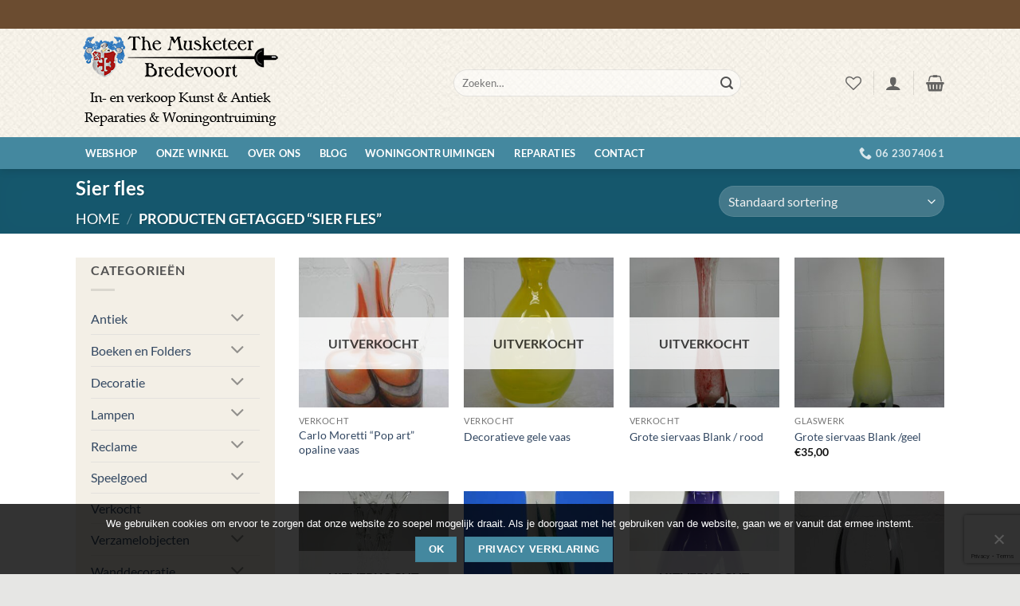

--- FILE ---
content_type: text/html; charset=utf-8
request_url: https://www.google.com/recaptcha/api2/anchor?ar=1&k=6Lc9UNYiAAAAAEC1IDmZDItGbI74ep5zp2rtwtwQ&co=aHR0cHM6Ly93d3cudGhlbXVza2V0ZWVyLm5sOjQ0Mw..&hl=en&v=jdMmXeCQEkPbnFDy9T04NbgJ&size=invisible&anchor-ms=20000&execute-ms=15000&cb=njt6rm6nj7qj
body_size: 46272
content:
<!DOCTYPE HTML><html dir="ltr" lang="en"><head><meta http-equiv="Content-Type" content="text/html; charset=UTF-8">
<meta http-equiv="X-UA-Compatible" content="IE=edge">
<title>reCAPTCHA</title>
<style type="text/css">
/* cyrillic-ext */
@font-face {
  font-family: 'Roboto';
  font-style: normal;
  font-weight: 400;
  font-stretch: 100%;
  src: url(//fonts.gstatic.com/s/roboto/v48/KFO7CnqEu92Fr1ME7kSn66aGLdTylUAMa3GUBHMdazTgWw.woff2) format('woff2');
  unicode-range: U+0460-052F, U+1C80-1C8A, U+20B4, U+2DE0-2DFF, U+A640-A69F, U+FE2E-FE2F;
}
/* cyrillic */
@font-face {
  font-family: 'Roboto';
  font-style: normal;
  font-weight: 400;
  font-stretch: 100%;
  src: url(//fonts.gstatic.com/s/roboto/v48/KFO7CnqEu92Fr1ME7kSn66aGLdTylUAMa3iUBHMdazTgWw.woff2) format('woff2');
  unicode-range: U+0301, U+0400-045F, U+0490-0491, U+04B0-04B1, U+2116;
}
/* greek-ext */
@font-face {
  font-family: 'Roboto';
  font-style: normal;
  font-weight: 400;
  font-stretch: 100%;
  src: url(//fonts.gstatic.com/s/roboto/v48/KFO7CnqEu92Fr1ME7kSn66aGLdTylUAMa3CUBHMdazTgWw.woff2) format('woff2');
  unicode-range: U+1F00-1FFF;
}
/* greek */
@font-face {
  font-family: 'Roboto';
  font-style: normal;
  font-weight: 400;
  font-stretch: 100%;
  src: url(//fonts.gstatic.com/s/roboto/v48/KFO7CnqEu92Fr1ME7kSn66aGLdTylUAMa3-UBHMdazTgWw.woff2) format('woff2');
  unicode-range: U+0370-0377, U+037A-037F, U+0384-038A, U+038C, U+038E-03A1, U+03A3-03FF;
}
/* math */
@font-face {
  font-family: 'Roboto';
  font-style: normal;
  font-weight: 400;
  font-stretch: 100%;
  src: url(//fonts.gstatic.com/s/roboto/v48/KFO7CnqEu92Fr1ME7kSn66aGLdTylUAMawCUBHMdazTgWw.woff2) format('woff2');
  unicode-range: U+0302-0303, U+0305, U+0307-0308, U+0310, U+0312, U+0315, U+031A, U+0326-0327, U+032C, U+032F-0330, U+0332-0333, U+0338, U+033A, U+0346, U+034D, U+0391-03A1, U+03A3-03A9, U+03B1-03C9, U+03D1, U+03D5-03D6, U+03F0-03F1, U+03F4-03F5, U+2016-2017, U+2034-2038, U+203C, U+2040, U+2043, U+2047, U+2050, U+2057, U+205F, U+2070-2071, U+2074-208E, U+2090-209C, U+20D0-20DC, U+20E1, U+20E5-20EF, U+2100-2112, U+2114-2115, U+2117-2121, U+2123-214F, U+2190, U+2192, U+2194-21AE, U+21B0-21E5, U+21F1-21F2, U+21F4-2211, U+2213-2214, U+2216-22FF, U+2308-230B, U+2310, U+2319, U+231C-2321, U+2336-237A, U+237C, U+2395, U+239B-23B7, U+23D0, U+23DC-23E1, U+2474-2475, U+25AF, U+25B3, U+25B7, U+25BD, U+25C1, U+25CA, U+25CC, U+25FB, U+266D-266F, U+27C0-27FF, U+2900-2AFF, U+2B0E-2B11, U+2B30-2B4C, U+2BFE, U+3030, U+FF5B, U+FF5D, U+1D400-1D7FF, U+1EE00-1EEFF;
}
/* symbols */
@font-face {
  font-family: 'Roboto';
  font-style: normal;
  font-weight: 400;
  font-stretch: 100%;
  src: url(//fonts.gstatic.com/s/roboto/v48/KFO7CnqEu92Fr1ME7kSn66aGLdTylUAMaxKUBHMdazTgWw.woff2) format('woff2');
  unicode-range: U+0001-000C, U+000E-001F, U+007F-009F, U+20DD-20E0, U+20E2-20E4, U+2150-218F, U+2190, U+2192, U+2194-2199, U+21AF, U+21E6-21F0, U+21F3, U+2218-2219, U+2299, U+22C4-22C6, U+2300-243F, U+2440-244A, U+2460-24FF, U+25A0-27BF, U+2800-28FF, U+2921-2922, U+2981, U+29BF, U+29EB, U+2B00-2BFF, U+4DC0-4DFF, U+FFF9-FFFB, U+10140-1018E, U+10190-1019C, U+101A0, U+101D0-101FD, U+102E0-102FB, U+10E60-10E7E, U+1D2C0-1D2D3, U+1D2E0-1D37F, U+1F000-1F0FF, U+1F100-1F1AD, U+1F1E6-1F1FF, U+1F30D-1F30F, U+1F315, U+1F31C, U+1F31E, U+1F320-1F32C, U+1F336, U+1F378, U+1F37D, U+1F382, U+1F393-1F39F, U+1F3A7-1F3A8, U+1F3AC-1F3AF, U+1F3C2, U+1F3C4-1F3C6, U+1F3CA-1F3CE, U+1F3D4-1F3E0, U+1F3ED, U+1F3F1-1F3F3, U+1F3F5-1F3F7, U+1F408, U+1F415, U+1F41F, U+1F426, U+1F43F, U+1F441-1F442, U+1F444, U+1F446-1F449, U+1F44C-1F44E, U+1F453, U+1F46A, U+1F47D, U+1F4A3, U+1F4B0, U+1F4B3, U+1F4B9, U+1F4BB, U+1F4BF, U+1F4C8-1F4CB, U+1F4D6, U+1F4DA, U+1F4DF, U+1F4E3-1F4E6, U+1F4EA-1F4ED, U+1F4F7, U+1F4F9-1F4FB, U+1F4FD-1F4FE, U+1F503, U+1F507-1F50B, U+1F50D, U+1F512-1F513, U+1F53E-1F54A, U+1F54F-1F5FA, U+1F610, U+1F650-1F67F, U+1F687, U+1F68D, U+1F691, U+1F694, U+1F698, U+1F6AD, U+1F6B2, U+1F6B9-1F6BA, U+1F6BC, U+1F6C6-1F6CF, U+1F6D3-1F6D7, U+1F6E0-1F6EA, U+1F6F0-1F6F3, U+1F6F7-1F6FC, U+1F700-1F7FF, U+1F800-1F80B, U+1F810-1F847, U+1F850-1F859, U+1F860-1F887, U+1F890-1F8AD, U+1F8B0-1F8BB, U+1F8C0-1F8C1, U+1F900-1F90B, U+1F93B, U+1F946, U+1F984, U+1F996, U+1F9E9, U+1FA00-1FA6F, U+1FA70-1FA7C, U+1FA80-1FA89, U+1FA8F-1FAC6, U+1FACE-1FADC, U+1FADF-1FAE9, U+1FAF0-1FAF8, U+1FB00-1FBFF;
}
/* vietnamese */
@font-face {
  font-family: 'Roboto';
  font-style: normal;
  font-weight: 400;
  font-stretch: 100%;
  src: url(//fonts.gstatic.com/s/roboto/v48/KFO7CnqEu92Fr1ME7kSn66aGLdTylUAMa3OUBHMdazTgWw.woff2) format('woff2');
  unicode-range: U+0102-0103, U+0110-0111, U+0128-0129, U+0168-0169, U+01A0-01A1, U+01AF-01B0, U+0300-0301, U+0303-0304, U+0308-0309, U+0323, U+0329, U+1EA0-1EF9, U+20AB;
}
/* latin-ext */
@font-face {
  font-family: 'Roboto';
  font-style: normal;
  font-weight: 400;
  font-stretch: 100%;
  src: url(//fonts.gstatic.com/s/roboto/v48/KFO7CnqEu92Fr1ME7kSn66aGLdTylUAMa3KUBHMdazTgWw.woff2) format('woff2');
  unicode-range: U+0100-02BA, U+02BD-02C5, U+02C7-02CC, U+02CE-02D7, U+02DD-02FF, U+0304, U+0308, U+0329, U+1D00-1DBF, U+1E00-1E9F, U+1EF2-1EFF, U+2020, U+20A0-20AB, U+20AD-20C0, U+2113, U+2C60-2C7F, U+A720-A7FF;
}
/* latin */
@font-face {
  font-family: 'Roboto';
  font-style: normal;
  font-weight: 400;
  font-stretch: 100%;
  src: url(//fonts.gstatic.com/s/roboto/v48/KFO7CnqEu92Fr1ME7kSn66aGLdTylUAMa3yUBHMdazQ.woff2) format('woff2');
  unicode-range: U+0000-00FF, U+0131, U+0152-0153, U+02BB-02BC, U+02C6, U+02DA, U+02DC, U+0304, U+0308, U+0329, U+2000-206F, U+20AC, U+2122, U+2191, U+2193, U+2212, U+2215, U+FEFF, U+FFFD;
}
/* cyrillic-ext */
@font-face {
  font-family: 'Roboto';
  font-style: normal;
  font-weight: 500;
  font-stretch: 100%;
  src: url(//fonts.gstatic.com/s/roboto/v48/KFO7CnqEu92Fr1ME7kSn66aGLdTylUAMa3GUBHMdazTgWw.woff2) format('woff2');
  unicode-range: U+0460-052F, U+1C80-1C8A, U+20B4, U+2DE0-2DFF, U+A640-A69F, U+FE2E-FE2F;
}
/* cyrillic */
@font-face {
  font-family: 'Roboto';
  font-style: normal;
  font-weight: 500;
  font-stretch: 100%;
  src: url(//fonts.gstatic.com/s/roboto/v48/KFO7CnqEu92Fr1ME7kSn66aGLdTylUAMa3iUBHMdazTgWw.woff2) format('woff2');
  unicode-range: U+0301, U+0400-045F, U+0490-0491, U+04B0-04B1, U+2116;
}
/* greek-ext */
@font-face {
  font-family: 'Roboto';
  font-style: normal;
  font-weight: 500;
  font-stretch: 100%;
  src: url(//fonts.gstatic.com/s/roboto/v48/KFO7CnqEu92Fr1ME7kSn66aGLdTylUAMa3CUBHMdazTgWw.woff2) format('woff2');
  unicode-range: U+1F00-1FFF;
}
/* greek */
@font-face {
  font-family: 'Roboto';
  font-style: normal;
  font-weight: 500;
  font-stretch: 100%;
  src: url(//fonts.gstatic.com/s/roboto/v48/KFO7CnqEu92Fr1ME7kSn66aGLdTylUAMa3-UBHMdazTgWw.woff2) format('woff2');
  unicode-range: U+0370-0377, U+037A-037F, U+0384-038A, U+038C, U+038E-03A1, U+03A3-03FF;
}
/* math */
@font-face {
  font-family: 'Roboto';
  font-style: normal;
  font-weight: 500;
  font-stretch: 100%;
  src: url(//fonts.gstatic.com/s/roboto/v48/KFO7CnqEu92Fr1ME7kSn66aGLdTylUAMawCUBHMdazTgWw.woff2) format('woff2');
  unicode-range: U+0302-0303, U+0305, U+0307-0308, U+0310, U+0312, U+0315, U+031A, U+0326-0327, U+032C, U+032F-0330, U+0332-0333, U+0338, U+033A, U+0346, U+034D, U+0391-03A1, U+03A3-03A9, U+03B1-03C9, U+03D1, U+03D5-03D6, U+03F0-03F1, U+03F4-03F5, U+2016-2017, U+2034-2038, U+203C, U+2040, U+2043, U+2047, U+2050, U+2057, U+205F, U+2070-2071, U+2074-208E, U+2090-209C, U+20D0-20DC, U+20E1, U+20E5-20EF, U+2100-2112, U+2114-2115, U+2117-2121, U+2123-214F, U+2190, U+2192, U+2194-21AE, U+21B0-21E5, U+21F1-21F2, U+21F4-2211, U+2213-2214, U+2216-22FF, U+2308-230B, U+2310, U+2319, U+231C-2321, U+2336-237A, U+237C, U+2395, U+239B-23B7, U+23D0, U+23DC-23E1, U+2474-2475, U+25AF, U+25B3, U+25B7, U+25BD, U+25C1, U+25CA, U+25CC, U+25FB, U+266D-266F, U+27C0-27FF, U+2900-2AFF, U+2B0E-2B11, U+2B30-2B4C, U+2BFE, U+3030, U+FF5B, U+FF5D, U+1D400-1D7FF, U+1EE00-1EEFF;
}
/* symbols */
@font-face {
  font-family: 'Roboto';
  font-style: normal;
  font-weight: 500;
  font-stretch: 100%;
  src: url(//fonts.gstatic.com/s/roboto/v48/KFO7CnqEu92Fr1ME7kSn66aGLdTylUAMaxKUBHMdazTgWw.woff2) format('woff2');
  unicode-range: U+0001-000C, U+000E-001F, U+007F-009F, U+20DD-20E0, U+20E2-20E4, U+2150-218F, U+2190, U+2192, U+2194-2199, U+21AF, U+21E6-21F0, U+21F3, U+2218-2219, U+2299, U+22C4-22C6, U+2300-243F, U+2440-244A, U+2460-24FF, U+25A0-27BF, U+2800-28FF, U+2921-2922, U+2981, U+29BF, U+29EB, U+2B00-2BFF, U+4DC0-4DFF, U+FFF9-FFFB, U+10140-1018E, U+10190-1019C, U+101A0, U+101D0-101FD, U+102E0-102FB, U+10E60-10E7E, U+1D2C0-1D2D3, U+1D2E0-1D37F, U+1F000-1F0FF, U+1F100-1F1AD, U+1F1E6-1F1FF, U+1F30D-1F30F, U+1F315, U+1F31C, U+1F31E, U+1F320-1F32C, U+1F336, U+1F378, U+1F37D, U+1F382, U+1F393-1F39F, U+1F3A7-1F3A8, U+1F3AC-1F3AF, U+1F3C2, U+1F3C4-1F3C6, U+1F3CA-1F3CE, U+1F3D4-1F3E0, U+1F3ED, U+1F3F1-1F3F3, U+1F3F5-1F3F7, U+1F408, U+1F415, U+1F41F, U+1F426, U+1F43F, U+1F441-1F442, U+1F444, U+1F446-1F449, U+1F44C-1F44E, U+1F453, U+1F46A, U+1F47D, U+1F4A3, U+1F4B0, U+1F4B3, U+1F4B9, U+1F4BB, U+1F4BF, U+1F4C8-1F4CB, U+1F4D6, U+1F4DA, U+1F4DF, U+1F4E3-1F4E6, U+1F4EA-1F4ED, U+1F4F7, U+1F4F9-1F4FB, U+1F4FD-1F4FE, U+1F503, U+1F507-1F50B, U+1F50D, U+1F512-1F513, U+1F53E-1F54A, U+1F54F-1F5FA, U+1F610, U+1F650-1F67F, U+1F687, U+1F68D, U+1F691, U+1F694, U+1F698, U+1F6AD, U+1F6B2, U+1F6B9-1F6BA, U+1F6BC, U+1F6C6-1F6CF, U+1F6D3-1F6D7, U+1F6E0-1F6EA, U+1F6F0-1F6F3, U+1F6F7-1F6FC, U+1F700-1F7FF, U+1F800-1F80B, U+1F810-1F847, U+1F850-1F859, U+1F860-1F887, U+1F890-1F8AD, U+1F8B0-1F8BB, U+1F8C0-1F8C1, U+1F900-1F90B, U+1F93B, U+1F946, U+1F984, U+1F996, U+1F9E9, U+1FA00-1FA6F, U+1FA70-1FA7C, U+1FA80-1FA89, U+1FA8F-1FAC6, U+1FACE-1FADC, U+1FADF-1FAE9, U+1FAF0-1FAF8, U+1FB00-1FBFF;
}
/* vietnamese */
@font-face {
  font-family: 'Roboto';
  font-style: normal;
  font-weight: 500;
  font-stretch: 100%;
  src: url(//fonts.gstatic.com/s/roboto/v48/KFO7CnqEu92Fr1ME7kSn66aGLdTylUAMa3OUBHMdazTgWw.woff2) format('woff2');
  unicode-range: U+0102-0103, U+0110-0111, U+0128-0129, U+0168-0169, U+01A0-01A1, U+01AF-01B0, U+0300-0301, U+0303-0304, U+0308-0309, U+0323, U+0329, U+1EA0-1EF9, U+20AB;
}
/* latin-ext */
@font-face {
  font-family: 'Roboto';
  font-style: normal;
  font-weight: 500;
  font-stretch: 100%;
  src: url(//fonts.gstatic.com/s/roboto/v48/KFO7CnqEu92Fr1ME7kSn66aGLdTylUAMa3KUBHMdazTgWw.woff2) format('woff2');
  unicode-range: U+0100-02BA, U+02BD-02C5, U+02C7-02CC, U+02CE-02D7, U+02DD-02FF, U+0304, U+0308, U+0329, U+1D00-1DBF, U+1E00-1E9F, U+1EF2-1EFF, U+2020, U+20A0-20AB, U+20AD-20C0, U+2113, U+2C60-2C7F, U+A720-A7FF;
}
/* latin */
@font-face {
  font-family: 'Roboto';
  font-style: normal;
  font-weight: 500;
  font-stretch: 100%;
  src: url(//fonts.gstatic.com/s/roboto/v48/KFO7CnqEu92Fr1ME7kSn66aGLdTylUAMa3yUBHMdazQ.woff2) format('woff2');
  unicode-range: U+0000-00FF, U+0131, U+0152-0153, U+02BB-02BC, U+02C6, U+02DA, U+02DC, U+0304, U+0308, U+0329, U+2000-206F, U+20AC, U+2122, U+2191, U+2193, U+2212, U+2215, U+FEFF, U+FFFD;
}
/* cyrillic-ext */
@font-face {
  font-family: 'Roboto';
  font-style: normal;
  font-weight: 900;
  font-stretch: 100%;
  src: url(//fonts.gstatic.com/s/roboto/v48/KFO7CnqEu92Fr1ME7kSn66aGLdTylUAMa3GUBHMdazTgWw.woff2) format('woff2');
  unicode-range: U+0460-052F, U+1C80-1C8A, U+20B4, U+2DE0-2DFF, U+A640-A69F, U+FE2E-FE2F;
}
/* cyrillic */
@font-face {
  font-family: 'Roboto';
  font-style: normal;
  font-weight: 900;
  font-stretch: 100%;
  src: url(//fonts.gstatic.com/s/roboto/v48/KFO7CnqEu92Fr1ME7kSn66aGLdTylUAMa3iUBHMdazTgWw.woff2) format('woff2');
  unicode-range: U+0301, U+0400-045F, U+0490-0491, U+04B0-04B1, U+2116;
}
/* greek-ext */
@font-face {
  font-family: 'Roboto';
  font-style: normal;
  font-weight: 900;
  font-stretch: 100%;
  src: url(//fonts.gstatic.com/s/roboto/v48/KFO7CnqEu92Fr1ME7kSn66aGLdTylUAMa3CUBHMdazTgWw.woff2) format('woff2');
  unicode-range: U+1F00-1FFF;
}
/* greek */
@font-face {
  font-family: 'Roboto';
  font-style: normal;
  font-weight: 900;
  font-stretch: 100%;
  src: url(//fonts.gstatic.com/s/roboto/v48/KFO7CnqEu92Fr1ME7kSn66aGLdTylUAMa3-UBHMdazTgWw.woff2) format('woff2');
  unicode-range: U+0370-0377, U+037A-037F, U+0384-038A, U+038C, U+038E-03A1, U+03A3-03FF;
}
/* math */
@font-face {
  font-family: 'Roboto';
  font-style: normal;
  font-weight: 900;
  font-stretch: 100%;
  src: url(//fonts.gstatic.com/s/roboto/v48/KFO7CnqEu92Fr1ME7kSn66aGLdTylUAMawCUBHMdazTgWw.woff2) format('woff2');
  unicode-range: U+0302-0303, U+0305, U+0307-0308, U+0310, U+0312, U+0315, U+031A, U+0326-0327, U+032C, U+032F-0330, U+0332-0333, U+0338, U+033A, U+0346, U+034D, U+0391-03A1, U+03A3-03A9, U+03B1-03C9, U+03D1, U+03D5-03D6, U+03F0-03F1, U+03F4-03F5, U+2016-2017, U+2034-2038, U+203C, U+2040, U+2043, U+2047, U+2050, U+2057, U+205F, U+2070-2071, U+2074-208E, U+2090-209C, U+20D0-20DC, U+20E1, U+20E5-20EF, U+2100-2112, U+2114-2115, U+2117-2121, U+2123-214F, U+2190, U+2192, U+2194-21AE, U+21B0-21E5, U+21F1-21F2, U+21F4-2211, U+2213-2214, U+2216-22FF, U+2308-230B, U+2310, U+2319, U+231C-2321, U+2336-237A, U+237C, U+2395, U+239B-23B7, U+23D0, U+23DC-23E1, U+2474-2475, U+25AF, U+25B3, U+25B7, U+25BD, U+25C1, U+25CA, U+25CC, U+25FB, U+266D-266F, U+27C0-27FF, U+2900-2AFF, U+2B0E-2B11, U+2B30-2B4C, U+2BFE, U+3030, U+FF5B, U+FF5D, U+1D400-1D7FF, U+1EE00-1EEFF;
}
/* symbols */
@font-face {
  font-family: 'Roboto';
  font-style: normal;
  font-weight: 900;
  font-stretch: 100%;
  src: url(//fonts.gstatic.com/s/roboto/v48/KFO7CnqEu92Fr1ME7kSn66aGLdTylUAMaxKUBHMdazTgWw.woff2) format('woff2');
  unicode-range: U+0001-000C, U+000E-001F, U+007F-009F, U+20DD-20E0, U+20E2-20E4, U+2150-218F, U+2190, U+2192, U+2194-2199, U+21AF, U+21E6-21F0, U+21F3, U+2218-2219, U+2299, U+22C4-22C6, U+2300-243F, U+2440-244A, U+2460-24FF, U+25A0-27BF, U+2800-28FF, U+2921-2922, U+2981, U+29BF, U+29EB, U+2B00-2BFF, U+4DC0-4DFF, U+FFF9-FFFB, U+10140-1018E, U+10190-1019C, U+101A0, U+101D0-101FD, U+102E0-102FB, U+10E60-10E7E, U+1D2C0-1D2D3, U+1D2E0-1D37F, U+1F000-1F0FF, U+1F100-1F1AD, U+1F1E6-1F1FF, U+1F30D-1F30F, U+1F315, U+1F31C, U+1F31E, U+1F320-1F32C, U+1F336, U+1F378, U+1F37D, U+1F382, U+1F393-1F39F, U+1F3A7-1F3A8, U+1F3AC-1F3AF, U+1F3C2, U+1F3C4-1F3C6, U+1F3CA-1F3CE, U+1F3D4-1F3E0, U+1F3ED, U+1F3F1-1F3F3, U+1F3F5-1F3F7, U+1F408, U+1F415, U+1F41F, U+1F426, U+1F43F, U+1F441-1F442, U+1F444, U+1F446-1F449, U+1F44C-1F44E, U+1F453, U+1F46A, U+1F47D, U+1F4A3, U+1F4B0, U+1F4B3, U+1F4B9, U+1F4BB, U+1F4BF, U+1F4C8-1F4CB, U+1F4D6, U+1F4DA, U+1F4DF, U+1F4E3-1F4E6, U+1F4EA-1F4ED, U+1F4F7, U+1F4F9-1F4FB, U+1F4FD-1F4FE, U+1F503, U+1F507-1F50B, U+1F50D, U+1F512-1F513, U+1F53E-1F54A, U+1F54F-1F5FA, U+1F610, U+1F650-1F67F, U+1F687, U+1F68D, U+1F691, U+1F694, U+1F698, U+1F6AD, U+1F6B2, U+1F6B9-1F6BA, U+1F6BC, U+1F6C6-1F6CF, U+1F6D3-1F6D7, U+1F6E0-1F6EA, U+1F6F0-1F6F3, U+1F6F7-1F6FC, U+1F700-1F7FF, U+1F800-1F80B, U+1F810-1F847, U+1F850-1F859, U+1F860-1F887, U+1F890-1F8AD, U+1F8B0-1F8BB, U+1F8C0-1F8C1, U+1F900-1F90B, U+1F93B, U+1F946, U+1F984, U+1F996, U+1F9E9, U+1FA00-1FA6F, U+1FA70-1FA7C, U+1FA80-1FA89, U+1FA8F-1FAC6, U+1FACE-1FADC, U+1FADF-1FAE9, U+1FAF0-1FAF8, U+1FB00-1FBFF;
}
/* vietnamese */
@font-face {
  font-family: 'Roboto';
  font-style: normal;
  font-weight: 900;
  font-stretch: 100%;
  src: url(//fonts.gstatic.com/s/roboto/v48/KFO7CnqEu92Fr1ME7kSn66aGLdTylUAMa3OUBHMdazTgWw.woff2) format('woff2');
  unicode-range: U+0102-0103, U+0110-0111, U+0128-0129, U+0168-0169, U+01A0-01A1, U+01AF-01B0, U+0300-0301, U+0303-0304, U+0308-0309, U+0323, U+0329, U+1EA0-1EF9, U+20AB;
}
/* latin-ext */
@font-face {
  font-family: 'Roboto';
  font-style: normal;
  font-weight: 900;
  font-stretch: 100%;
  src: url(//fonts.gstatic.com/s/roboto/v48/KFO7CnqEu92Fr1ME7kSn66aGLdTylUAMa3KUBHMdazTgWw.woff2) format('woff2');
  unicode-range: U+0100-02BA, U+02BD-02C5, U+02C7-02CC, U+02CE-02D7, U+02DD-02FF, U+0304, U+0308, U+0329, U+1D00-1DBF, U+1E00-1E9F, U+1EF2-1EFF, U+2020, U+20A0-20AB, U+20AD-20C0, U+2113, U+2C60-2C7F, U+A720-A7FF;
}
/* latin */
@font-face {
  font-family: 'Roboto';
  font-style: normal;
  font-weight: 900;
  font-stretch: 100%;
  src: url(//fonts.gstatic.com/s/roboto/v48/KFO7CnqEu92Fr1ME7kSn66aGLdTylUAMa3yUBHMdazQ.woff2) format('woff2');
  unicode-range: U+0000-00FF, U+0131, U+0152-0153, U+02BB-02BC, U+02C6, U+02DA, U+02DC, U+0304, U+0308, U+0329, U+2000-206F, U+20AC, U+2122, U+2191, U+2193, U+2212, U+2215, U+FEFF, U+FFFD;
}

</style>
<link rel="stylesheet" type="text/css" href="https://www.gstatic.com/recaptcha/releases/jdMmXeCQEkPbnFDy9T04NbgJ/styles__ltr.css">
<script nonce="h-wEaxGTZXp2eZzCL_3ncw" type="text/javascript">window['__recaptcha_api'] = 'https://www.google.com/recaptcha/api2/';</script>
<script type="text/javascript" src="https://www.gstatic.com/recaptcha/releases/jdMmXeCQEkPbnFDy9T04NbgJ/recaptcha__en.js" nonce="h-wEaxGTZXp2eZzCL_3ncw">
      
    </script></head>
<body><div id="rc-anchor-alert" class="rc-anchor-alert"></div>
<input type="hidden" id="recaptcha-token" value="[base64]">
<script type="text/javascript" nonce="h-wEaxGTZXp2eZzCL_3ncw">
      recaptcha.anchor.Main.init("[\x22ainput\x22,[\x22bgdata\x22,\x22\x22,\[base64]/[base64]/[base64]/[base64]/[base64]/[base64]/[base64]/[base64]/[base64]/[base64]/[base64]/[base64]/[base64]/[base64]/[base64]\\u003d\\u003d\x22,\[base64]\\u003d\x22,\[base64]/DgMKBw4gxaD1zwpJRHQbCuwDCtBnClCt+w6QdY8KVwr3DsjBywr9kEETDsSrCo8KbA0FGw64TRMKVwqkqVMK6w44MF1zCv1TDrBRXwqnDuMKaw6k8w5dVExvDvMOsw7XDrQMFworCji/DucO+PndQw7drIsOyw4VtBMOxecK1VsKSwo3Cp8Kpwo4eIMKAw7kfFxXCmggTNH/DlRlFWMKrAMOiMy8rw5hmwpvDsMORSMONw4zDncOtSMOxf8O4YsKlwrnDplTDvBYhVA8swrHCo8KvJcKrw5LCm8KnM0ABRWNhJMOIdVbDhsO+FFrCg2QhYMKYwrjDrMOLw75BS8K2E8KSwoAQw6wzXADCusOmw6HCqMKsfwkTw6omw7zCscKEYsKsO8O1YcK/[base64]/CuMOiwp3Cqy7Cg1U+SsKpcMKgNMO9Z8KhO1HCjgY5JzsJe3jDnjViwpLCnsOnacKnw7oCdMOYJsKADcKDXnVsXzR/JzHDoFw3wqB5w4DDukV6QMKXw4nDtcOCIcKow5x/BVEHDMOLwo/ClB7DgC7ChMOTZ1NBwocDwoZnR8Kyaj7ChMOqw67CkQ7CuVp0w7TDkFnDhQLCnwVBwo3DscO4wqk6w6cVacK3DHrCu8K8DsOxwp3DiT0Awo/DrcKfETkiSsOxNF4DUMONVHvDh8Kdw6HDsntAEj4ew4rCuMOtw5Rgwr7DgErCoSNhw6zCri9kwqgGaCs1YE3Ct8Kvw5/CpMKgw6I/IQXCtyt3wpdxAMKDfcKlwpzCsjAVfBzClX7DulRPwr4Yw4vDjQhHWmRZH8Kkw7xyw6VQwpc8wqHDlS/CpSbCqMK0wo3DmjobZsKrwoHDny8rRsO0w4DCsMOPw5XDkXTCjVJsYMOTPcO4EMKjw6HDvcK6FAlswrLCp8OaeyI+L8K3OwPCm0owwplSAllDTcOvVV3DllnCv8OAMMO3ZxfCsl4mQcKjf8KTw6HCiHRAU8OvwqTCjMKKw7fDoAtdw7FxKMOMw449K0/DhjlNMn1Dw6Uiwq9Ee8OVEABuW8KCRXzDuUgXT8Oww4YHw7vCnMOobsKvw4DDvcKzwpI4RAzDusKqwpjCklfCimgqwqY+w5JBw6nDpWXCrMOLM8KWw5ZHDMKtZcKKwoFeN8Okw7FLwq3DmsKNw7/CsTfDvWNwfsK9w64MFSbCpMOGIcKYZsOubTooKX/Cm8OYWAUbasKJacOmw7xcC2LDtnkbICtywq9GwrwEUcKPcMO+w4DDmhfDl3FfZljDniTDrMKUC8KYYB8SwpU6XW7Ct0BMwqwcw4DDq8KWG0LCqX/DscKOecKjfMO3w7EBb8OgEcKZX3XDiAJ3FsOkwr/[base64]/wrwrOMKWw6fCjcOXWsKyw7jCnwDDk8O1Q8OJw47Dv8OWw57Cv8OHw7xqwqN3w6w9XXfCvgjChykTUcOVD8KOQ8K4wrrDgwh8wq1nJBPDkhInw7ZDPV/Dp8OawobDncKCw4/DrVJ9wrrCp8KUAsKTw7NwwrRsP8O5wowsZ8Klw57Cun/CvcKiwozCuQc2Y8KawqQUYj7DnsODUR/[base64]/[base64]/[base64]/[base64]/CpsKBwrLDrEFawokew7V5w7M9aB3DsybDg8KOw6PDiMKqTcKCeztETjnDrMKrMy/Dpm01wo3CiUpsw4VqEmQ8AxtKwo/DucOXG1Q4wozCtXNew7USwp/CisOVcAPDisOhwp3CnjPDmzVcwpDDj8KGC8KFwqTDjcOaw4p8woNQNcOnAMKBP8KWwobCkcKww7nDpknCpQPDscOEV8K2w5LCtsKHXcK5wqwNeBDCoRLDimVfwozCgjJRw4nDssKSLsKPcsOBZjbDr0/CkcOiSMO0wo9yworCqsKbwo7DshY2FMO/FV3CnVfCmn/[base64]/wrDCsWTCrsO4a8OXDghBFcKMM8OwwoPDrmDCp8OJOsKAPDzCmcOnwpzDr8KwCgjCjMOgfsKiwr1MwovDuMONwofDvMOFTTPChF/CuMKAw4kxwobCm8KEODgrD2h1wrnChWYeKQjCqFt1wrPDjcOgw7UFJcOCw4NEwr5Ywp0FaRbCi8KlwpJ8b8OPwq8xW8KSwpBKwrjCqBpKFcKEwovCiMOywppywqjDvD7DvloABTITQRvDgMKcw55wcU0BwqrDl8KZw7XDvlPCicOkblAxwq/[base64]/wrPDsS/DpMKtCWDClAQva8O2MnTChigBAgdpb8KswpfChsOMw4U6BkrCnMOsYy5Nw5QGKQfDsnzCm8OMS8KnTcKyScKww6/DjSnDpFDCvcK+w4RJw5AnA8K+wqfCoDDDukjDpXPDilbDhgjDglzDhg1xXn/[base64]/Dsj/ClsKfwo3Cmw7CqmTDpHMcwrHCkQNbwrzDqx4Hb8O7MWUGDcKfAcKlLyTDj8K3EcO1wpTDksOAZRBOwrNrbhlQw51Vw7zCksOtw7/DlwjDhsKYw6xaY8KAS0vCrsOiXFR9wrDCskjChMKIfMKhQn4vIRvDvsKaw6LDt1bDpAbDqcODw6s/[base64]/w48owoPDoTU+Zy3DpcOyV8KxwrvDssK/PsKiZMOlMUTCvsOuw6/Cn0p9woDDtsKTFcOvw78LK8OTw7zCkSR/HVEUwq49VnPDm1B5w6PCj8Kkw4Ifwq7DvsO1wrzCkMKyE0bCikTChC/Cn8Kgw7ZsOMKHfsKHwo59ITzDm3bCk2QVwpZjNQDCiMKqw77DvU0jKiMZwrRkwoJkwptKBi/DoGjCv0FOwo5UwroRw7Mmwo/Don7DksKzwqbCp8KrcCcRw5HDnD7DiMKBwqbCkQXCoFIwXGZSwq3DjhDDvyFgEcOuccOXw4c2ZMOxw5DDrcOuMsOmc006PF1fRsK5MsKnwpEhaGbCv8Oqw741N3JZw7BoXVPCvn3DvywLwo/DicKATDTCij0kfMOhO8OKw4bDlRYZwptuw4bCqzVdEcOYwq3CvsOKwp3DgsK2wrdjHsK6wp89wonDjQU8d0siFsKiwobDtsOuwqfClsOBOVMTe1trWMKEwolpwrhVwoHDgMOqwoXCmAtbwoFJwqbDkcKZw5DCsMKeeU4zwopMJis+wrXDhT1lwp5NworDnsKrw6F/PHUwb8Ogw6wlwp8dUy97Q8OBw6w1SUgzWwvDnnfClicVw4nCqUbDq8KwPEhsJsKawpPDmGXCkVwmBTTDt8O0wo80w7lVJ8Kaw73DlsODwobDoMOAwq/CgcKTfcOUwrPDh37CusKFwp5UTsKkAg5swoDCrMKuw53CugnCnWhcw5fCp0gLw54Zw7zCt8OPaDzCoMOIwoFkwr/[base64]/CqUHDssK1w75LK1kgSnVCwoVZwqpcwoTDgcOBw6nCkQLDtSMMUcKcw6Q0KATCksKwwpNAADhFw7ogRMK/bCbChgF2w73CqwzCtUs/[base64]/XcOWw44uTMKyw4PDtsK/dhobw6liIcOUwpNbw7EnwqvClTzCsmnCusOKwrvDmcKPwojCuX/[base64]/DvsK+w6A3w4DCqMO/w5TDrsKNwrBiazcxDsOQOXYQw57CmMOuG8KTO8OOMMK0w6jCqwYKD8OGS8OWwoVnw4LDnR7DhxPDtMK/w6bCg2xbM8KSH14tMj/[base64]/DgGTDh3XDuyXCtsKIWcKEJMOIwopkJ8Kpw6JQccK7woILS8OIwpFeQVFHNkrChcO9KzDCoQvDj2rDtC3DvhtvDMKGThoLw4/DhcKjw4tGwpF9CcOxYS7CpCvDkMKxwqtma1jDgsOZw6g/[base64]/Cv8Oew415w4bDpMKGesOBQmbDq2rClMOBw5XCsmMUwobCksOtwoHDkCoIwoNIw6UNf8K/GcKIwqrDuWVpw5Qvw7PDiQIvwprDvcKqQAnDg8OGCcO5KSAiP23CmBpkwp/DtcK/ZMKTwo7DlcOaGClbw79fwpVLLcOZCMOzBTw/eMOZenNtw71WNMK5w4TDiFFLUMKGVcKUMcK4w7dDwqR8wrHCm8Oow7LCinZSSF3DrMKvw40VwqYmJj7CjxXDicO2Vx/Di8K6w4zCuMKgw77CsjURDjQuw6llw6/[base64]/CqTbDtMOyw7HDnHA2OSUFw6bDkMKeAsOsZcO5w7Qowp/Cg8Kha8K+wpkFw5jDgAg6PCVbw6vDl0oNM8O5w6BdwrzDkcKjWWxcfcKLPRTCinzDnsOVC8K/FhHChMORwp7DikTClcOkS0I8w650RBHCmHkbwqEkJcKCwpNtCMO9bmHClGVAwqglw7fDjV93woBwNcOjUhPCmjnCsW1MLRFww6ZHwrbCr2NCwoFrw5ludAHCisOoQcOVwp3CthMOOjExGQnCusKNw6/Dt8KDwrdPYsOzMjJNw4TDpDdSw7/[base64]/wobCsMKvKcO5HgB2GsOlEjTDksOuw7lTfG9KUUXDnMK8wprDhRVDwqtwwrcNcSrDlcOXw5HCoMK/wrBCOsKowq/DmFLDk8KzRAANwr7Cu2c5Q8Kuw7Afw5NhZ8KVaVpTHFNPw6BPwr3Cpj4nw5jCvcK1Lk/Cm8K4w4fDhsKBwqXDpMKJwqNUwrVnw73DqE5Xwo7Dv3IGwqHDkcKOwoA+w7TCqTl+wr/CiV7Dh8KSwqg2w5keA8O1BHN/[base64]/DpnTChMK2fcKzS8OewqQKDsOow5NdwoHDosOZf0UeXcKYw45bB8KrWWLDh8OBw6tgRcO5wprCijjCl1olwoU5w7R/bcKJL8KROwfChlhuLcKywozCgMK0w4XDhcKuw5/DrBDCt1fCqMK4wpDCo8Kpw6vCm3jChsOGHcKONUrDucO/w7DDtMKcw5DDnMO6wp03MMKJwrtmEC0Wwq9yw78LUcO5woDDv2LCjMKgwpfCncKJD3lxw5Atwp3CsMOwwpMZKMOjBXjDo8KkwqXCosOcw5HCkB3DhFvCosOkwojCt8OHwokaw7BwOcORwoMvwodTWcKFwpMQXcK0wp9GbMKHwo5jw6g2w4jCkwDDlB/Cgm/Cu8OPFcKGw610wojDtsK+J8OtBjIjBcK5Gz4ubsOCGsOJUMOWd8OBw4DDr0HDoMOVw7/CjnHCuz5iRGDCuBEQwqpzw7QCw5rDki/DqxbDnsKcEMOtw7QQwq7DqMKgw7zDoH93MMKKO8KHw57Cs8O/[base64]/QUHCiSXChMKTbcO4wrrDriUoEBUXwrrDv8KjwozDgsOIw4DDm8KScTpuw7zDnSPDhsO/wrVyUGzCgMKUVgFAw6vDmcKfw618w4zCgz0tw5UXwqhoWnjDiwIxw5PDmsO3EMK/w45aCTBuPUTDh8KdCAvCq8OwG05swrTCsFxbw4vDhcOQTMOUw5HCssO/U3wjI8OpwrxoUMOKb2oKHcOFwrzCr8OYw7LDqcKIEMKYwrwKMcK4wrfCtgfDqMOkQnfDhw0Dwo4jwqbCnMO9w79dHEPCr8KGUhxsJ0piwoDDnxNsw57DssOdVMOcJih5w4grSMKUw5/Cr8OCwq3CjMOcQ1hbBglDJko1wrjDtEBRfsOJwocuwoZjPMKWGsK4NsKrw5vDscKoC8OJwoLCm8KAw4QIwpg9w4ZrScO2XGBIwrzDhsKVwonDhMOcwq3Dh1/Cm2vDpsOnwrdpwq7CscKgE8KGwqBfDsO/w6bCnkAaGMKzw7xzw7IBwpvDjsO/wqBhJsK6esKnwo/[base64]/[base64]/DhsKhScOGFsO1fwZ6wpnDjQZVwpDClBXDg8Kyw6srTMO+wrh1S8K1asKNw6sRw5jDqsKpdBLDmcKdw5/CisOsw7LCocOZWRsRw5Yaek3Dr8KowpXCrsOAw4jCpMOSw5TCuQvCgBtSwojDoMO/PyVmLy7DtRZZwqDCssK0wpvDnHPCtcKbw6RPw7DDlcKPw7ATJcO3wp7Du2HDoBzDsQdxbCnDsDAQfSw6wp07bMOIdBoDRifDvcOtw6VXw450w5fDjwbDpSLDjsOnwr3Cv8KVwoYvA8OYCMKudmZYAsOlwrnChj5GH3/Dv8KgW3TCh8KDw7Iuw7XCjjvCjHHCoH7CqVnCh8OyScK+T8OtO8O7LMKdPlsbwp4iwqNxecOuD8KULHwhwrLChcKlwrrDmw1vwrodwovCpcOrwoQGccOqw5zChzTCiV/DmMKZw4NWYcKwwowyw7DDisK6wpPCrwvCumA2K8Ocwqp8VsKeDsKwSTJOd3Ngw4XDpMKrQUEbXsOhw6Ihw788w5M0GzZtZg4AE8KsZcONwqjDvMK/wojCk0/DusOYBcKLKsKTOMKnw6fDqcKSw5DCvxHDkwYIP0xqWAzDksKYYcKgJ8KROcOjwr0aHHNaW2rCixnCoFVTworCgnB9J8KIwrzDiMKJwpduw4ZhwrzDhMK9woHCtsOFGcKow5fDtsO0wr4WaTPDj8Oyw7LCvMO+B2fDqsO4wqbDn8KUAwzDiDQZwoRdFMKZwr/[base64]/wo3Dj8KiI8OAw5Y7wqg3YVA0wq9BDcK5w48RCG4nwoQdwrLDg17CmcKgFGNCw5bCqS1bIMOuwqHDl8OnwrrCo07DjsK0ag1ow63Du1V7DcOUwoVxwoXCpMOQwr1jw4t2wqDCr0lUUTXCi8KxCwhKw5DCq8KwIwNtwrDCrTXCqisoCT3Dr18HPy/Cg2XCsDhIBGLCkcOiw6nCohTCu0g4BsO2w74MC8OCw5Q2w7bCtsOlG15wwpvCq2XCoRrDkU/CkgkIf8ORK8Obw615w53CnRxewpLCgsK2w67CiHLCqDdeHTvDhcOzw6g6YEVsAcOaw5XCuxnClyt5QFrDucKgwoPDkMKOZ8Ocw6/ClwQjw4FOa3MyfV/[base64]/wqjDryw5wr/[base64]/w4lyXHnDucOsAXZKwptLw6zCucOFw4Q9wpTCtcKAbsKPw4IEQT9uGxlxbMKZE8Opwp0CwrMpw7YfesOXPyB0NxMgw7fDjDbDisOAACA8dFpIw5XDvxocfGJRdT/[base64]/CukxPw5PClMO8woofU8K4wq3Dr8K3GsKPwrjCisOcwpDCqW/[base64]/CqFgcwq0Cw5hMd8KYeMOYw5Jxwqd1wpPCknXDsXM7w43DoGPCtnfDlTksw4LDt8Kkw5JjUSfDnQ/Dv8Ozw4IewojDncKPwrfDhGPCh8Oaw6XDjsOFw7lLEQLChizCuz4DSFvDm0Iqw5UKw4vCgCDCsmPCscOgwrDCmX8ywpDCpcOqwqU8RcOswrh3P0jDmEojT8OPw4YKw73DsMOYwr/CucOYPjfCmMK2w7zClkjDhMKpCcOYw5/[base64]/DlcKRVUDCgcOZd8Oxw5sWXkPDvHBSYmvDqcOXY8O2wqwgwo14di4+w7vCuMKdCMKtwoRAw4/ChMKhV8KkdA4vwooAPsKSwqLCrUHCqMOuQcOyV2bDl1t1bsOgw4YHwrnDt8O5LhBgLWBjwpRSwqsKM8Kuw54Bwq3DoVkdwq3Ck1JowqXChAEeZ8O6w6HDs8KDw4bDuDx9GVPCmsKZVml1dMOgfj/Dim/Dp8O6SXnCo3IEJ1rDsRfClMOEwrXDjsODKWDCjyYIwobDuCsFwqrCn8KkwqtvwqHDvjVNdD7DrcOkw4NrHsOdwo7CmErDqcOwdzrCjElBwo3CrcKxwqUIwpQwB8KDT09AScKAwo8PYcOhaMO4wqDCrcOHw67DozdqOsKOScKUTRzCr0pkwqsqwpYnbsO/w6HCginCjkhlV8KhacKgwqwzOUIDRgkWS8Kywq3CpQvDt8KwwrnCrC85JwFhSzEgw71JwpLCnm5rwrHCuh3CtHXDtMO0B8O6GsK/[base64]/DqntuPcK3wrRGwp/DtsKXwqvDvcKvYCYSwoRsE8ONwofDn8K/L8KeAMKqw7BHwplMwo/DmFvCpcKqOX0fJnnDjTjClHIseHhyVmPCkTXDoEnCjcOIWQ4dXcKGwqnCuVrDlhjDgsKPwrDCoMOmwpFJw4kqBnrDpX7CsAPDlzDDtT/CncO3GMK0dsK/[base64]/DjhFGNwkUDsOgCcOGw7Aww7xTF8OJwrPDp0glEnjDvMKKwo90BMOuG2HDqMO1woLCjcOIwpNkwok5b3pEBH/[base64]/[base64]/ClMODKXoKRsKfWgPCsMOIRcKdwqjDrcKLfVDDu8KtLUjCsMKlw5XDn8K1wo4VNsKHwrgnYRzCnyvCh3/CiMOzU8KKfMOPU1p5wp7CixZ7wrbDtR5xAsKfw5cXBXsawoXDnMO4MMKvKhATIF7DosKNw7tPw63Dg27CgnjCmV/Dm2A0wojDqMOxw5EGMsOiw63CpcK/w6A4VcKRw5bCg8Kia8KRfcOdw6waPx9cw4rDk0bDksOIQcO1wp8NwpR9NcOUVMOKwooTw4wsSSXDgVlGwpbCmC8MwqYNJCrCrcKrw6PCgk3CgDxjT8Oacx/[base64]/woBnw68RwpZQUsKzwo51wrVjNcKqBMO1w7gAw6HCq3XCkMK1w7bDpMO0TCU8dsORSDfCrMOpw75kwr7DjsOPMcK5wqbCnsOSwroBZsK/w5A/[base64]/DlcOrw4Ylwrsoe0ZlIcKYw543GHZawrbClSsrw43CnMO2dTh1wrcKw5TDpMO4J8O6wq/Dtlobw4nDvMKpE1XCrsKXw7fCnxosJUpew590SsKwSiHCnwDDksKxNcKLDcO+w7nDgA/[base64]/DqsOME1J2w4U5w6TDoxt5w77CjQsbcQfChD4CfcKBw5rDgR9iBsOAVHgUGsO7EigNw7TCocKUIBzDh8OywqHDmggIwqzDhMOPw7YKwrbDl8OVIcONPitzwrbCk3/Cm20Ww7HDjCJAwo7CoMKSa25FLcOQGEh5c3vCucKRO8Kaw67DsMOdTQ4OwqdZE8KIa8OaDsKSWsOLP8Oywo/DvsO2DX/CqTUuw4XCucK6TMOZw4B3w6DDscO5JDZmZ8Olw6DCmMOXYQs2dsOXwoFqwr/DtSjCtcOkwqtGSsKJY8O2JMKkwrzCjMOfd0Frw6c+w4YAwp3CsHTCncK4EcO7wrjDqCocwp94woNvwqBfwr3DvQLDjF7CpTF7wr3CusKPwqnDslDCtMOXw5DDi3bDgjLCkybClcOFcwzDrhbDvMOiwrvDisK+PMKJYsKgSsO3D8O2wo7CpcOOwo/DkG4kNn4hYGtAVsKBBMKnw5rDkcO7woptwobDn0tmEcK+SwBJBMKVXGhYwqcowqc5LsK4fsO3B8KJW8KYAcO7w59UWi7Dv8Kzw4IlTcO2wq9JwovDjk/DpcOdwpHClcKRwo7CncOMw6I9wrxtVsO/wrRMcDTDh8OPOcKGwqUTwpXCql3CrsKgw4jDvBHCpMK7aRkQw6zDsDc1dRFSXRFmbS5+wo/DpARTWsOlGsKjVjVCYMKhw6DDpXNNUE7Cuwlab1ADLXfDjFbDlzjCiCvCncKRWsOXUsK5FsO4GMKpcD8iaAMkYMKSOiEFw7rDjsK2esOewqFYw40Vw6fCmcODwrI+wr3DoEbCoMOgdsK+wpl5Jz0LOjPCvzUHXCbDlB3DpGACwoEbwp/CriBOSsKjOMOIcsKhw67DiU0gNULCvcOrwp4Hw5kmwpHChcKTwpVXU3coM8K5ccKqwr5dw65Zw7IRYMKXw7hBw4sMw5pUw4/DgsKQLsOxBlA1w6jCpsORAcKsP03CscOqw5rCscOrwoBzB8KAw4/CoX3DlMK3w4jCh8OvWcOdw4TCqsK9GMO2wpfCvcOkL8Ocwqd3TsKIwpDCisK3c8OECsKoIynDliIWw4Nxw7TCmsKJM8KQw4/DnUlbwrbCksKZwpEJRD3CncKQVcKawqrCt0HCsB8fwpQswqYIwo9gPkTCiVELwr7CgcKodsKANljCgcKzw6Ewwq/DuQx4w6xdAjnDpEDCsAtxwok/wplWw710dlTClsK4w5YcQCRiUggobkFIa8OLezExw5xPw63ChsOzwoJqAEZ0w5g0Ogt0wpPDoMOIJ3PCjkxxH8K9TVBtf8OAw6TCncOjwrwbM8KDenwLGcKAJcOGwockY8KzSTzCgMKIwrvDlsOCGMO5UHDDlsKbw77CvRHCoMKZw6NTw68iwqfDnsK/[base64]/M8KkB8OjcsKuEcOAUkLDmMK7JMKyw7HDssK/AMKPw7N2Cl3CvGjCiwjCncOcw6l5B03CkhvCqXRJwqpxw5law5FfZHd+wpg2KcO3w65BwoxcFF/CncOsw6jDgsK5wowEfyTDujk0PMOuYcKqw4wvwrrDs8OTH8OcwpTDmGTDnC3CvmbCoUrDssKuV3jDjzpkPFzCtsOZwqDDocKZwq/[base64]/CrXbCgcK2wo/DscOMw5LCr2llwpzDuljDr8Olw77Do3pDw65jIsOPw4DCqEYrwq/DtcKEw557w4fDoXPDsArDnUfCocOsw53DjyXDjMKAX8ORXSXDqcOXGcK2EkNzaMK7IcKRw5TDicOpK8KDwqzDicKTXsOYw4dkw43DlsKaw65EDiTCoMObw5F2asOpUU/[base64]/Dkg1YFMKJdcK1LMO8w4/DmcOxQ8KeAsK2wozCix7DsnnCmS7CqcKCwo/CgsKXHArDnXNgIsOHwo7CjEVGeyhDa3pMQMO6wo0MEx8EWndiw54Vw7cnwrdrN8KCw75xIMOzwo0Dwr/DkcOhFF1XOFjChChFw5/CnMK7MWgiwpppMsOgw6HCox/DkRAsw4cjOcOVO8KwGQLDoBXDlMOCwrTDrcK3exMCUndSw6Yew691wq/[base64]/DuR/DkF4jwrbDtHdaw6l3wo/CqE3DvQd8I2bDj8OsaD7Djn0bw77Chh7Cg8O6DcK2P0Akw5LCg2TClHdywoHCp8ObecOFKcOnwqjDocKuc219a3LDrcO3RAbDqcK9SsKdEcKEXCXCqV9/woTDlQPCgFbDnn4dwrvDp8KswpbCgm5HWcOQw5x+NkYjwq5Tw6wGKsOEw58NwqwmIE1/wrgDSsKSw4fDgsOxw4MACsOow5TDosOewpwjMCbCpcK+FsOGShTCmDojwqnDrjfCtglAwovCqsK3EcKDKhXCg8KLwqk5IsOtw4XCmykowos7IcKNbsOGw7/Ds8O0HcKowrJuJ8OrIcO/[base64]/CgXUwE17CpcKkZWZ4w7DDtcO9YkNIEsK0CmXCgsKTSnbDmcKBw5xGK0F3CsOOG8KxFBctE3jDmXLCvhkLw5nDrMK8wqladyDChUpySMKWw5jCkxPCpHTCosKpasKgwpY/[base64]/DqGLDmMONQcOlw5otw5zDjw3DvsKCETI/EMOJaMK6YWrChsO5GQIZDMOhwpZzEmvDgAp5wpskKMKDBG90w7LDu3bClcOzwo1rTMOfwoXCnktIw6FtT8OzPgHChR/DvHUSdyTCtsOBw6fDkhJfVXkVYsKSwrIQwp16w5HDkHMrLQnChDXDlcKUGB/DssO9w6Uawo01w5Upw5xyA8KDdkcAQsK5wozDrmEMw7/Cs8OgwqNrKcK1B8OJw58twrzCrQvDm8KOwoPChcO4wrNfw5zDpcKRcR5Kw43CrMOAw6YIVcKPTzcOwpl6RmXCk8OuwooATMO9SQJTw7XCjSJ/ck9WHcOPwpjDq1kQw4UWIMKoGsOFw47DmkPCh3PCv8O9c8K2SA3CpcOuwpHChWsPw50XwrpCM8Ksw4ZjcQfCvxUkRCIRRcOewrHDthRUbwcJwpTCusKma8O4wrjDuFfDs07CgMOawqwjGhd/w4p7DcKCaMKBw5vDoHscR8KewqVSR8O8wqfDjjvDi03DmFwiSMKtw4YOwrUEwqVvbQPCvMODcXcJO8KmT2wKwoIWGF7DlsKvwq8zQsOhwrxgwrzDqcK2w743w53Csz7DlsKowqUtw63Cj8KKwolDwrwSe8KRJsKSLTBMw6LDgsOtw6LDq0/DnBw3wonDl3w8N8ObG0sYw5ABw4NmEgvDl0Vxw4RnwpfClsK4wonCgS9AB8KQw6HCisKOOcOjN8Orw4QKwqPDpsOoe8OWJ8ONdsKAVhDDrgtWw5LCrcKuw57DoBTCmcOiw4t3DlXDnEIsw6p3fEjCt3jDqcOhaQBzU8KSDsKPwpLDgm5mw6vCuCrDjV/DjcOkwp5xekHCscOvZyZdwrE1woQaw6vCh8Knah9swpbCn8KqwrQ2TH/[base64]/[base64]/[base64]/Dv8OSw6RGRBTDksOFw4nDsSNeTMKcwrpQw61pwqk+wqbCj1cjbx7DrHPDg8OGZcO8wqd6wqjDqsO2wo7Dv8OID1tMbH/DhXYJwo/CoQEtOMK/McK+w6zDlcOdw6HDhsObwpcof8Ozwp7Ch8KNUMKRw6cGMsKfw5XCsMOAfsK+PCrClTDDpsOuw5ZAVF8MdcKIw4DCmcKCwrUXw5h1w75uwphBwpkKw6N4H8O8L1o9wqfCpMO5wozCrMK9QwBiwpfCv8O5w4NraTvCpMKSwrcfTsKde1pLFsK9NCBew4ViKsO/DC4PYsKCwpVBPMK3WgrCunUAw6tAwpHDj8OfwojCgHbCu8KOPcK+w6DCvcKcUBDDmMO6wq7Chh3CllsTw4PDhhsyw6RIYyjCnsKYwp/DhFrCj3bChcK8wqhpw5o5w4QywrYGwq3DuTM/D8OMX8OCw6zCpgZ2w6pnw44+EMOgwrjCsg7Cg8K5OMObIMKVwofDmQrDt1d4wrrCosO8w6EQwrlIw7/[base64]/[base64]/Din3CmClmwpsCD2TCsMK3w5bDssKjTmnDtkLDisOzw6rCnndtVcOvwoh1w5/CghLCrMK3w7oNwqk8KH/CuFd/[base64]/AMKhwpPDi398XTsMw7vCjh0MYTPClgYAwoTCjzEVC8KFScKywr7DilRuwo4zw4/[base64]/DlVpMw75Aw5kXAcOmw4rDgF9GwqJsLGdjw4EGN8OxYD/DhAYnw500w5DCtmhdGRJ+wpQqAsOyIn0NPsKaBsKDfHcVw7jDt8Kjw4puMnDDlCDCnXDDh21sKEvCszrChsKkLMOswq8mVBcyw5McEjTCigdbXj5KDAxrQStPwrlFw6I0w5cYKcK2DMKqW2jCryh6IC7Cl8OUwrbDkcO3wpFyasO4OUHCql/[base64]/TsKsCcKHATd9wq3CksKiwqvCiFgKwqVew6HCsgjDscOER2Rpw6d9w4hkJy/[base64]/Dv3MAK1bCncOEwqsIaXHCoEnCgxPCuTM5w4YIw7vDpMKDw5rCv8KVwqTComzCkcKTXlbCq8OjfsOkwq8WSMKvcMORw6MUw4AdfjHDrgLDq3sHZcOQHHrCjk/DoVk8ZitGw60FwpUUwpMXwqDCvGrDi8OOw5kMZsKWAkLCiSoswqDDgMO6D059VMORB8OrU2jDh8KrFyNvw4sfM8KDd8KZDFVlLsOgw6nDiX9Twr4gwoLCrkjCoxnCqW4RQ17DucOKwrHChcK+RHzCvsOSYQwHHV8Cw4nCr8O1fcKzEW/[base64]/FF3DkQ3DjioPw4sSHjVhdTsYEyvChsKMdsOzDsKEw5DDkTvCuGLDkMKbwoPDi1Bbw4zCncOPw4kDKMKqM8OlwrjCgDHDsyzDgiBVVMKJUA7Dvg9xBcK6w4Ycw6tAdMK1bjkHw67CgjdFRAJZw7PDrcKZYR/[base64]/w6FKYHEuw6ACUFrDlDTDt8O1w7rDiMKfwoAKwotSw7Zzb8OhwoYzwrPCo8KDw7BYw7PDv8KeBcOxecOGXcOhMDd4wrQ3w4MkO8Olwql9bCvDkcOmNcKQe1XCjsO+wq3ClSjCt8K5wqUKwq4gw4Egw7bCgXYLKMKqLFxgMMOjw6d0MAs1wobChAvCqTxxw7jDlmfDkU/Cnm98w7gnwoDCpX4RAn3Di3HCvcKnw7VHw5NWHcKSw6TDinjDmcOxwp1Cw4vDp8K1w6nCkgrDsMKrw6M4EcOuYAfCvcOJw6FXMGE3w6AuUMOtwqrCoHLDocOow5HDjQ3ChMO9YGLCtW3CuzTDrxR0NsKESsK/fMKoUcKew4RMYsKtQ21DwoZqMsKAw5vClRQDH1J8d0Y0wpDDsMKpw54zd8OwJjwaaixIUcKyZ3dnJhlhChEBwqwSHsOVwrYiw7rCrMOLwrkhVTgSZcKIw7xrw7nDvcOGRMKhS8OzwozDl8KEA3Ffw4TCn8KteMKqecK/w67CusOIw4IyQnEcLcOrVzstOQUtwrjCg8KTTBZham4TA8KCwpNAw4lUw5ksw7giw6zCrmIRC8OOw5ccWsO4wqbDhQwswpvDinbCtcK/[base64]/CjR4zCnnChcKZAxnDuMKJWn/DtcKGWWPDkSjDhMOXMjjCmynDl8K/wptSQcONGnNhw6NRwr/Dh8K2w4ZwHxEGw6TDocKBEMO6wprDjMO+wrhYw6lIEhpDfiDDgMKlbVfDgcOCwoDDnGTCr0/CqcKsOMOfw6JYwq/CsCxNJCAmw5PCqC/DqMKPw7jCkEQXwrY8w6dBMcO0wq7DgsKBOcK5wq4mw71Fw7gXS2ckASvCukPDnwzDg8OgHsK1WBJTw6tyNsO0UxJaw6HDgcKBR2rCsMKsF3kYdcKcU8KEbk/DrD9Iw4hwK2HDhx5SHGTCv8KuGcObw4fDuXgvw4IawoEiwrHDux84worDrcOPw4YiwpjDi8KTwqwTcMO5w5vDoWAXP8OhGMOqWgUsw7xSTRrDlsK4fsK/w7YQTcKvdnvDg2TCt8K/wpPCvcKgwrt5CMO9S8KpwqTDrMKbwrdCwobDvVLCicKgwr4wbghDeD4swozCpsKDSMKdQ8K/Hm/CmBjDscOVw5YXwqtbCcOUbkh5w6/Ci8OycVdFbyXCkMKvFF/[base64]/ChsOFb0jDqwLDpCnDvQXCssKswoctDcOYwrPCkijCv8OAVRTCqQU\\u003d\x22],null,[\x22conf\x22,null,\x226Lc9UNYiAAAAAEC1IDmZDItGbI74ep5zp2rtwtwQ\x22,0,null,null,null,1,[21,125,63,73,95,87,41,43,42,83,102,105,109,121],[-439842,913],0,null,null,null,null,0,null,0,null,700,1,null,0,\[base64]/tzcYADoGZWF6dTZkEg4Iiv2INxgAOgVNZklJNBoZCAMSFR0U8JfjNw7/vqUGGcSdCRmc4owCGQ\\u003d\\u003d\x22,0,0,null,null,1,null,0,0],\x22https://www.themusketeer.nl:443\x22,null,[3,1,1],null,null,null,1,3600,[\x22https://www.google.com/intl/en/policies/privacy/\x22,\x22https://www.google.com/intl/en/policies/terms/\x22],\x22z2C8F3Y/zNpUjIOdkGorgrQQlbreU6JfkHikkdKaC+A\\u003d\x22,1,0,null,1,1765420859847,0,0,[100,197,201,62,128],null,[27,172,252,166],\x22RC-U63c8WUSpJWguQ\x22,null,null,null,null,null,\x220dAFcWeA5RnOknp2_DR-XZNe62L4E4rxGEp-gQZyPoG-HmayF7mKraWC_TEmf2p8I8RkThGAylwPmxTeU9beHvxtNbZGSBX1P5ZQ\x22,1765503659640]");
    </script></body></html>

--- FILE ---
content_type: text/plain
request_url: https://www.google-analytics.com/j/collect?v=1&_v=j102&a=211281522&t=pageview&_s=1&dl=https%3A%2F%2Fwww.themusketeer.nl%2Fproduct-tag%2Fsier-fles%2F&ul=en-us%40posix&dt=Sier%20fles%20%E2%80%93%20De%20Musketier%20%7C%20Bredevoort&sr=1280x720&vp=1280x720&_u=IEBAAEABAAAAACAAI~&jid=695272576&gjid=1523909374&cid=726854638.1765417259&tid=UA-134610022-1&_gid=516805222.1765417259&_r=1&_slc=1&z=967470322
body_size: -451
content:
2,cG-XLBP8PPRNL